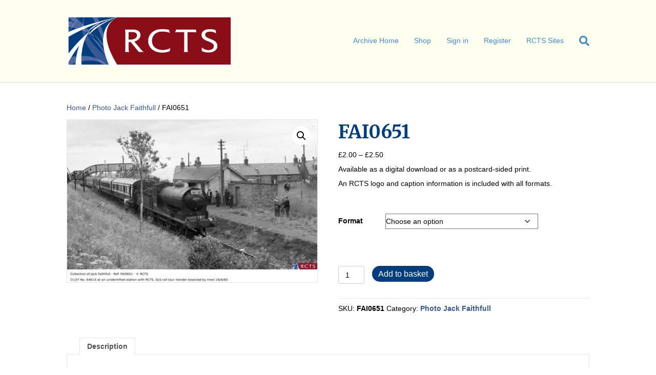

--- FILE ---
content_type: text/html; charset=UTF-8
request_url: https://archive.rcts.org.uk/product/fai0651/
body_size: 13202
content:
<!DOCTYPE html>
<html lang="en-GB">
<head>
<meta charset="UTF-8" />
<meta name='viewport' content='width=device-width, initial-scale=1.0' />
<meta http-equiv='X-UA-Compatible' content='IE=edge' />
<link rel="profile" href="https://gmpg.org/xfn/11" />
<title>FAI0651 &#8211; RCTS Digital Archive</title>
<meta name='robots' content='max-image-preview:large' />
<link rel='dns-prefetch' href='//fonts.googleapis.com' />
<link href='https://fonts.gstatic.com' crossorigin rel='preconnect' />
<link rel="alternate" type="application/rss+xml" title="RCTS Digital Archive &raquo; Feed" href="https://archive.rcts.org.uk/feed/" />
<link rel="alternate" type="application/rss+xml" title="RCTS Digital Archive &raquo; Comments Feed" href="https://archive.rcts.org.uk/comments/feed/" />
<link rel="alternate" title="oEmbed (JSON)" type="application/json+oembed" href="https://archive.rcts.org.uk/wp-json/oembed/1.0/embed?url=https%3A%2F%2Farchive.rcts.org.uk%2Fproduct%2Ffai0651%2F" />
<link rel="alternate" title="oEmbed (XML)" type="text/xml+oembed" href="https://archive.rcts.org.uk/wp-json/oembed/1.0/embed?url=https%3A%2F%2Farchive.rcts.org.uk%2Fproduct%2Ffai0651%2F&#038;format=xml" />
<style id='wp-img-auto-sizes-contain-inline-css'>
img:is([sizes=auto i],[sizes^="auto," i]){contain-intrinsic-size:3000px 1500px}
/*# sourceURL=wp-img-auto-sizes-contain-inline-css */
</style>
<style id='wp-emoji-styles-inline-css'>

	img.wp-smiley, img.emoji {
		display: inline !important;
		border: none !important;
		box-shadow: none !important;
		height: 1em !important;
		width: 1em !important;
		margin: 0 0.07em !important;
		vertical-align: -0.1em !important;
		background: none !important;
		padding: 0 !important;
	}
/*# sourceURL=wp-emoji-styles-inline-css */
</style>
<style id='wp-block-library-inline-css'>
:root{--wp-block-synced-color:#7a00df;--wp-block-synced-color--rgb:122,0,223;--wp-bound-block-color:var(--wp-block-synced-color);--wp-editor-canvas-background:#ddd;--wp-admin-theme-color:#007cba;--wp-admin-theme-color--rgb:0,124,186;--wp-admin-theme-color-darker-10:#006ba1;--wp-admin-theme-color-darker-10--rgb:0,107,160.5;--wp-admin-theme-color-darker-20:#005a87;--wp-admin-theme-color-darker-20--rgb:0,90,135;--wp-admin-border-width-focus:2px}@media (min-resolution:192dpi){:root{--wp-admin-border-width-focus:1.5px}}.wp-element-button{cursor:pointer}:root .has-very-light-gray-background-color{background-color:#eee}:root .has-very-dark-gray-background-color{background-color:#313131}:root .has-very-light-gray-color{color:#eee}:root .has-very-dark-gray-color{color:#313131}:root .has-vivid-green-cyan-to-vivid-cyan-blue-gradient-background{background:linear-gradient(135deg,#00d084,#0693e3)}:root .has-purple-crush-gradient-background{background:linear-gradient(135deg,#34e2e4,#4721fb 50%,#ab1dfe)}:root .has-hazy-dawn-gradient-background{background:linear-gradient(135deg,#faaca8,#dad0ec)}:root .has-subdued-olive-gradient-background{background:linear-gradient(135deg,#fafae1,#67a671)}:root .has-atomic-cream-gradient-background{background:linear-gradient(135deg,#fdd79a,#004a59)}:root .has-nightshade-gradient-background{background:linear-gradient(135deg,#330968,#31cdcf)}:root .has-midnight-gradient-background{background:linear-gradient(135deg,#020381,#2874fc)}:root{--wp--preset--font-size--normal:16px;--wp--preset--font-size--huge:42px}.has-regular-font-size{font-size:1em}.has-larger-font-size{font-size:2.625em}.has-normal-font-size{font-size:var(--wp--preset--font-size--normal)}.has-huge-font-size{font-size:var(--wp--preset--font-size--huge)}.has-text-align-center{text-align:center}.has-text-align-left{text-align:left}.has-text-align-right{text-align:right}.has-fit-text{white-space:nowrap!important}#end-resizable-editor-section{display:none}.aligncenter{clear:both}.items-justified-left{justify-content:flex-start}.items-justified-center{justify-content:center}.items-justified-right{justify-content:flex-end}.items-justified-space-between{justify-content:space-between}.screen-reader-text{border:0;clip-path:inset(50%);height:1px;margin:-1px;overflow:hidden;padding:0;position:absolute;width:1px;word-wrap:normal!important}.screen-reader-text:focus{background-color:#ddd;clip-path:none;color:#444;display:block;font-size:1em;height:auto;left:5px;line-height:normal;padding:15px 23px 14px;text-decoration:none;top:5px;width:auto;z-index:100000}html :where(.has-border-color){border-style:solid}html :where([style*=border-top-color]){border-top-style:solid}html :where([style*=border-right-color]){border-right-style:solid}html :where([style*=border-bottom-color]){border-bottom-style:solid}html :where([style*=border-left-color]){border-left-style:solid}html :where([style*=border-width]){border-style:solid}html :where([style*=border-top-width]){border-top-style:solid}html :where([style*=border-right-width]){border-right-style:solid}html :where([style*=border-bottom-width]){border-bottom-style:solid}html :where([style*=border-left-width]){border-left-style:solid}html :where(img[class*=wp-image-]){height:auto;max-width:100%}:where(figure){margin:0 0 1em}html :where(.is-position-sticky){--wp-admin--admin-bar--position-offset:var(--wp-admin--admin-bar--height,0px)}@media screen and (max-width:600px){html :where(.is-position-sticky){--wp-admin--admin-bar--position-offset:0px}}

/*# sourceURL=wp-block-library-inline-css */
</style><link rel='stylesheet' id='wc-blocks-style-css' href='https://archive.rcts.org.uk/wp-content/plugins/woocommerce/assets/client/blocks/wc-blocks.css?ver=wc-10.4.3' media='all' />
<style id='global-styles-inline-css'>
:root{--wp--preset--aspect-ratio--square: 1;--wp--preset--aspect-ratio--4-3: 4/3;--wp--preset--aspect-ratio--3-4: 3/4;--wp--preset--aspect-ratio--3-2: 3/2;--wp--preset--aspect-ratio--2-3: 2/3;--wp--preset--aspect-ratio--16-9: 16/9;--wp--preset--aspect-ratio--9-16: 9/16;--wp--preset--color--black: #000000;--wp--preset--color--cyan-bluish-gray: #abb8c3;--wp--preset--color--white: #ffffff;--wp--preset--color--pale-pink: #f78da7;--wp--preset--color--vivid-red: #cf2e2e;--wp--preset--color--luminous-vivid-orange: #ff6900;--wp--preset--color--luminous-vivid-amber: #fcb900;--wp--preset--color--light-green-cyan: #7bdcb5;--wp--preset--color--vivid-green-cyan: #00d084;--wp--preset--color--pale-cyan-blue: #8ed1fc;--wp--preset--color--vivid-cyan-blue: #0693e3;--wp--preset--color--vivid-purple: #9b51e0;--wp--preset--color--fl-heading-text: #003d7c;--wp--preset--color--fl-body-bg: #ffffff;--wp--preset--color--fl-body-text: #000000;--wp--preset--color--fl-accent: #375892;--wp--preset--color--fl-accent-hover: #8a0e17;--wp--preset--color--fl-topbar-bg: #ffffff;--wp--preset--color--fl-topbar-text: #000000;--wp--preset--color--fl-topbar-link: #428bca;--wp--preset--color--fl-topbar-hover: #428bca;--wp--preset--color--fl-header-bg: #fffff0;--wp--preset--color--fl-header-text: #000000;--wp--preset--color--fl-header-link: #428bca;--wp--preset--color--fl-header-hover: #428bca;--wp--preset--color--fl-nav-bg: #ffffff;--wp--preset--color--fl-nav-link: #003d7c;--wp--preset--color--fl-nav-hover: #006400;--wp--preset--color--fl-content-bg: #ffffff;--wp--preset--color--fl-footer-widgets-bg: #ffffff;--wp--preset--color--fl-footer-widgets-text: #000000;--wp--preset--color--fl-footer-widgets-link: #428bca;--wp--preset--color--fl-footer-widgets-hover: #428bca;--wp--preset--color--fl-footer-bg: #ffffff;--wp--preset--color--fl-footer-text: #000000;--wp--preset--color--fl-footer-link: #428bca;--wp--preset--color--fl-footer-hover: #428bca;--wp--preset--gradient--vivid-cyan-blue-to-vivid-purple: linear-gradient(135deg,rgb(6,147,227) 0%,rgb(155,81,224) 100%);--wp--preset--gradient--light-green-cyan-to-vivid-green-cyan: linear-gradient(135deg,rgb(122,220,180) 0%,rgb(0,208,130) 100%);--wp--preset--gradient--luminous-vivid-amber-to-luminous-vivid-orange: linear-gradient(135deg,rgb(252,185,0) 0%,rgb(255,105,0) 100%);--wp--preset--gradient--luminous-vivid-orange-to-vivid-red: linear-gradient(135deg,rgb(255,105,0) 0%,rgb(207,46,46) 100%);--wp--preset--gradient--very-light-gray-to-cyan-bluish-gray: linear-gradient(135deg,rgb(238,238,238) 0%,rgb(169,184,195) 100%);--wp--preset--gradient--cool-to-warm-spectrum: linear-gradient(135deg,rgb(74,234,220) 0%,rgb(151,120,209) 20%,rgb(207,42,186) 40%,rgb(238,44,130) 60%,rgb(251,105,98) 80%,rgb(254,248,76) 100%);--wp--preset--gradient--blush-light-purple: linear-gradient(135deg,rgb(255,206,236) 0%,rgb(152,150,240) 100%);--wp--preset--gradient--blush-bordeaux: linear-gradient(135deg,rgb(254,205,165) 0%,rgb(254,45,45) 50%,rgb(107,0,62) 100%);--wp--preset--gradient--luminous-dusk: linear-gradient(135deg,rgb(255,203,112) 0%,rgb(199,81,192) 50%,rgb(65,88,208) 100%);--wp--preset--gradient--pale-ocean: linear-gradient(135deg,rgb(255,245,203) 0%,rgb(182,227,212) 50%,rgb(51,167,181) 100%);--wp--preset--gradient--electric-grass: linear-gradient(135deg,rgb(202,248,128) 0%,rgb(113,206,126) 100%);--wp--preset--gradient--midnight: linear-gradient(135deg,rgb(2,3,129) 0%,rgb(40,116,252) 100%);--wp--preset--font-size--small: 13px;--wp--preset--font-size--medium: 20px;--wp--preset--font-size--large: 36px;--wp--preset--font-size--x-large: 42px;--wp--preset--spacing--20: 0.44rem;--wp--preset--spacing--30: 0.67rem;--wp--preset--spacing--40: 1rem;--wp--preset--spacing--50: 1.5rem;--wp--preset--spacing--60: 2.25rem;--wp--preset--spacing--70: 3.38rem;--wp--preset--spacing--80: 5.06rem;--wp--preset--shadow--natural: 6px 6px 9px rgba(0, 0, 0, 0.2);--wp--preset--shadow--deep: 12px 12px 50px rgba(0, 0, 0, 0.4);--wp--preset--shadow--sharp: 6px 6px 0px rgba(0, 0, 0, 0.2);--wp--preset--shadow--outlined: 6px 6px 0px -3px rgb(255, 255, 255), 6px 6px rgb(0, 0, 0);--wp--preset--shadow--crisp: 6px 6px 0px rgb(0, 0, 0);}:where(.is-layout-flex){gap: 0.5em;}:where(.is-layout-grid){gap: 0.5em;}body .is-layout-flex{display: flex;}.is-layout-flex{flex-wrap: wrap;align-items: center;}.is-layout-flex > :is(*, div){margin: 0;}body .is-layout-grid{display: grid;}.is-layout-grid > :is(*, div){margin: 0;}:where(.wp-block-columns.is-layout-flex){gap: 2em;}:where(.wp-block-columns.is-layout-grid){gap: 2em;}:where(.wp-block-post-template.is-layout-flex){gap: 1.25em;}:where(.wp-block-post-template.is-layout-grid){gap: 1.25em;}.has-black-color{color: var(--wp--preset--color--black) !important;}.has-cyan-bluish-gray-color{color: var(--wp--preset--color--cyan-bluish-gray) !important;}.has-white-color{color: var(--wp--preset--color--white) !important;}.has-pale-pink-color{color: var(--wp--preset--color--pale-pink) !important;}.has-vivid-red-color{color: var(--wp--preset--color--vivid-red) !important;}.has-luminous-vivid-orange-color{color: var(--wp--preset--color--luminous-vivid-orange) !important;}.has-luminous-vivid-amber-color{color: var(--wp--preset--color--luminous-vivid-amber) !important;}.has-light-green-cyan-color{color: var(--wp--preset--color--light-green-cyan) !important;}.has-vivid-green-cyan-color{color: var(--wp--preset--color--vivid-green-cyan) !important;}.has-pale-cyan-blue-color{color: var(--wp--preset--color--pale-cyan-blue) !important;}.has-vivid-cyan-blue-color{color: var(--wp--preset--color--vivid-cyan-blue) !important;}.has-vivid-purple-color{color: var(--wp--preset--color--vivid-purple) !important;}.has-black-background-color{background-color: var(--wp--preset--color--black) !important;}.has-cyan-bluish-gray-background-color{background-color: var(--wp--preset--color--cyan-bluish-gray) !important;}.has-white-background-color{background-color: var(--wp--preset--color--white) !important;}.has-pale-pink-background-color{background-color: var(--wp--preset--color--pale-pink) !important;}.has-vivid-red-background-color{background-color: var(--wp--preset--color--vivid-red) !important;}.has-luminous-vivid-orange-background-color{background-color: var(--wp--preset--color--luminous-vivid-orange) !important;}.has-luminous-vivid-amber-background-color{background-color: var(--wp--preset--color--luminous-vivid-amber) !important;}.has-light-green-cyan-background-color{background-color: var(--wp--preset--color--light-green-cyan) !important;}.has-vivid-green-cyan-background-color{background-color: var(--wp--preset--color--vivid-green-cyan) !important;}.has-pale-cyan-blue-background-color{background-color: var(--wp--preset--color--pale-cyan-blue) !important;}.has-vivid-cyan-blue-background-color{background-color: var(--wp--preset--color--vivid-cyan-blue) !important;}.has-vivid-purple-background-color{background-color: var(--wp--preset--color--vivid-purple) !important;}.has-black-border-color{border-color: var(--wp--preset--color--black) !important;}.has-cyan-bluish-gray-border-color{border-color: var(--wp--preset--color--cyan-bluish-gray) !important;}.has-white-border-color{border-color: var(--wp--preset--color--white) !important;}.has-pale-pink-border-color{border-color: var(--wp--preset--color--pale-pink) !important;}.has-vivid-red-border-color{border-color: var(--wp--preset--color--vivid-red) !important;}.has-luminous-vivid-orange-border-color{border-color: var(--wp--preset--color--luminous-vivid-orange) !important;}.has-luminous-vivid-amber-border-color{border-color: var(--wp--preset--color--luminous-vivid-amber) !important;}.has-light-green-cyan-border-color{border-color: var(--wp--preset--color--light-green-cyan) !important;}.has-vivid-green-cyan-border-color{border-color: var(--wp--preset--color--vivid-green-cyan) !important;}.has-pale-cyan-blue-border-color{border-color: var(--wp--preset--color--pale-cyan-blue) !important;}.has-vivid-cyan-blue-border-color{border-color: var(--wp--preset--color--vivid-cyan-blue) !important;}.has-vivid-purple-border-color{border-color: var(--wp--preset--color--vivid-purple) !important;}.has-vivid-cyan-blue-to-vivid-purple-gradient-background{background: var(--wp--preset--gradient--vivid-cyan-blue-to-vivid-purple) !important;}.has-light-green-cyan-to-vivid-green-cyan-gradient-background{background: var(--wp--preset--gradient--light-green-cyan-to-vivid-green-cyan) !important;}.has-luminous-vivid-amber-to-luminous-vivid-orange-gradient-background{background: var(--wp--preset--gradient--luminous-vivid-amber-to-luminous-vivid-orange) !important;}.has-luminous-vivid-orange-to-vivid-red-gradient-background{background: var(--wp--preset--gradient--luminous-vivid-orange-to-vivid-red) !important;}.has-very-light-gray-to-cyan-bluish-gray-gradient-background{background: var(--wp--preset--gradient--very-light-gray-to-cyan-bluish-gray) !important;}.has-cool-to-warm-spectrum-gradient-background{background: var(--wp--preset--gradient--cool-to-warm-spectrum) !important;}.has-blush-light-purple-gradient-background{background: var(--wp--preset--gradient--blush-light-purple) !important;}.has-blush-bordeaux-gradient-background{background: var(--wp--preset--gradient--blush-bordeaux) !important;}.has-luminous-dusk-gradient-background{background: var(--wp--preset--gradient--luminous-dusk) !important;}.has-pale-ocean-gradient-background{background: var(--wp--preset--gradient--pale-ocean) !important;}.has-electric-grass-gradient-background{background: var(--wp--preset--gradient--electric-grass) !important;}.has-midnight-gradient-background{background: var(--wp--preset--gradient--midnight) !important;}.has-small-font-size{font-size: var(--wp--preset--font-size--small) !important;}.has-medium-font-size{font-size: var(--wp--preset--font-size--medium) !important;}.has-large-font-size{font-size: var(--wp--preset--font-size--large) !important;}.has-x-large-font-size{font-size: var(--wp--preset--font-size--x-large) !important;}
/*# sourceURL=global-styles-inline-css */
</style>

<style id='classic-theme-styles-inline-css'>
/*! This file is auto-generated */
.wp-block-button__link{color:#fff;background-color:#32373c;border-radius:9999px;box-shadow:none;text-decoration:none;padding:calc(.667em + 2px) calc(1.333em + 2px);font-size:1.125em}.wp-block-file__button{background:#32373c;color:#fff;text-decoration:none}
/*# sourceURL=/wp-includes/css/classic-themes.min.css */
</style>
<link rel='stylesheet' id='photoswipe-css' href='https://archive.rcts.org.uk/wp-content/plugins/woocommerce/assets/css/photoswipe/photoswipe.min.css?ver=10.4.3' media='all' />
<link rel='stylesheet' id='photoswipe-default-skin-css' href='https://archive.rcts.org.uk/wp-content/plugins/woocommerce/assets/css/photoswipe/default-skin/default-skin.min.css?ver=10.4.3' media='all' />
<link rel='stylesheet' id='woocommerce-layout-css' href='https://archive.rcts.org.uk/wp-content/plugins/woocommerce/assets/css/woocommerce-layout.css?ver=10.4.3' media='all' />
<link rel='stylesheet' id='woocommerce-smallscreen-css' href='https://archive.rcts.org.uk/wp-content/plugins/woocommerce/assets/css/woocommerce-smallscreen.css?ver=10.4.3' media='only screen and (max-width: 767px)' />
<link rel='stylesheet' id='woocommerce-general-css' href='https://archive.rcts.org.uk/wp-content/plugins/woocommerce/assets/css/woocommerce.css?ver=10.4.3' media='all' />
<style id='woocommerce-inline-inline-css'>
.woocommerce form .form-row .required { visibility: visible; }
/*# sourceURL=woocommerce-inline-inline-css */
</style>
<link rel='stylesheet' id='woocommerce-cpw-css' href='https://archive.rcts.org.uk/wp-content/plugins/custom-price-for-woocommerce/vendor_prefixed/wpdesk/custom-price-for-woocommerce-core/assets/css/frontend/front.css?ver=1768788872' media='all' />
<link rel='stylesheet' id='jquery-magnificpopup-css' href='https://archive.rcts.org.uk/wp-content/plugins/bb-plugin/css/jquery.magnificpopup.min.css?ver=2.10.0.5' media='all' />
<link rel='stylesheet' id='base-css' href='https://archive.rcts.org.uk/wp-content/themes/bb-theme/css/base.min.css?ver=1.7.18.1' media='all' />
<link rel='stylesheet' id='fl-automator-skin-css' href='https://archive.rcts.org.uk/wp-content/uploads/bb-theme/skin-685dc22fe2fb7.css?ver=1.7.18.1' media='all' />
<link rel='stylesheet' id='fl-child-theme-css' href='https://archive.rcts.org.uk/wp-content/themes/bb-theme-child/style.css?ver=6.9' media='all' />
<link rel='stylesheet' id='fl-builder-google-fonts-3e20fb6ab630ff0d87899000b3fa8c58-css' href='//fonts.googleapis.com/css?family=Merriweather%3A700&#038;ver=6.9' media='all' />
<script src="https://archive.rcts.org.uk/wp-includes/js/jquery/jquery.min.js?ver=3.7.1" id="jquery-core-js"></script>
<script src="https://archive.rcts.org.uk/wp-includes/js/jquery/jquery-migrate.min.js?ver=3.4.1" id="jquery-migrate-js"></script>
<script src="https://archive.rcts.org.uk/wp-content/plugins/woocommerce/assets/js/jquery-blockui/jquery.blockUI.min.js?ver=2.7.0-wc.10.4.3" id="wc-jquery-blockui-js" defer data-wp-strategy="defer"></script>
<script id="wc-add-to-cart-js-extra">
var wc_add_to_cart_params = {"ajax_url":"/wp-admin/admin-ajax.php","wc_ajax_url":"/?wc-ajax=%%endpoint%%","i18n_view_cart":"View basket","cart_url":"https://archive.rcts.org.uk/basket/","is_cart":"","cart_redirect_after_add":"yes"};
//# sourceURL=wc-add-to-cart-js-extra
</script>
<script src="https://archive.rcts.org.uk/wp-content/plugins/woocommerce/assets/js/frontend/add-to-cart.min.js?ver=10.4.3" id="wc-add-to-cart-js" defer data-wp-strategy="defer"></script>
<script src="https://archive.rcts.org.uk/wp-content/plugins/woocommerce/assets/js/zoom/jquery.zoom.min.js?ver=1.7.21-wc.10.4.3" id="wc-zoom-js" defer data-wp-strategy="defer"></script>
<script src="https://archive.rcts.org.uk/wp-content/plugins/woocommerce/assets/js/flexslider/jquery.flexslider.min.js?ver=2.7.2-wc.10.4.3" id="wc-flexslider-js" defer data-wp-strategy="defer"></script>
<script src="https://archive.rcts.org.uk/wp-content/plugins/woocommerce/assets/js/photoswipe/photoswipe.min.js?ver=4.1.1-wc.10.4.3" id="wc-photoswipe-js" defer data-wp-strategy="defer"></script>
<script src="https://archive.rcts.org.uk/wp-content/plugins/woocommerce/assets/js/photoswipe/photoswipe-ui-default.min.js?ver=4.1.1-wc.10.4.3" id="wc-photoswipe-ui-default-js" defer data-wp-strategy="defer"></script>
<script id="wc-single-product-js-extra">
var wc_single_product_params = {"i18n_required_rating_text":"Please select a rating","i18n_rating_options":["1 of 5 stars","2 of 5 stars","3 of 5 stars","4 of 5 stars","5 of 5 stars"],"i18n_product_gallery_trigger_text":"View full-screen image gallery","review_rating_required":"yes","flexslider":{"rtl":false,"animation":"slide","smoothHeight":true,"directionNav":false,"controlNav":"thumbnails","slideshow":false,"animationSpeed":500,"animationLoop":false,"allowOneSlide":false},"zoom_enabled":"1","zoom_options":[],"photoswipe_enabled":"1","photoswipe_options":{"shareEl":false,"closeOnScroll":false,"history":false,"hideAnimationDuration":0,"showAnimationDuration":0},"flexslider_enabled":"1"};
//# sourceURL=wc-single-product-js-extra
</script>
<script src="https://archive.rcts.org.uk/wp-content/plugins/woocommerce/assets/js/frontend/single-product.min.js?ver=10.4.3" id="wc-single-product-js" defer data-wp-strategy="defer"></script>
<script src="https://archive.rcts.org.uk/wp-content/plugins/woocommerce/assets/js/js-cookie/js.cookie.min.js?ver=2.1.4-wc.10.4.3" id="wc-js-cookie-js" defer data-wp-strategy="defer"></script>
<script id="woocommerce-js-extra">
var woocommerce_params = {"ajax_url":"/wp-admin/admin-ajax.php","wc_ajax_url":"/?wc-ajax=%%endpoint%%","i18n_password_show":"Show password","i18n_password_hide":"Hide password"};
//# sourceURL=woocommerce-js-extra
</script>
<script src="https://archive.rcts.org.uk/wp-content/plugins/woocommerce/assets/js/frontend/woocommerce.min.js?ver=10.4.3" id="woocommerce-js" defer data-wp-strategy="defer"></script>
<link rel="https://api.w.org/" href="https://archive.rcts.org.uk/wp-json/" /><link rel="alternate" title="JSON" type="application/json" href="https://archive.rcts.org.uk/wp-json/wp/v2/product/12038" /><link rel="EditURI" type="application/rsd+xml" title="RSD" href="https://archive.rcts.org.uk/xmlrpc.php?rsd" />
<meta name="generator" content="WordPress 6.9" />
<meta name="generator" content="WooCommerce 10.4.3" />
<link rel="canonical" href="https://archive.rcts.org.uk/product/fai0651/" />
<link rel='shortlink' href='https://archive.rcts.org.uk/?p=12038' />
	<noscript><style>.woocommerce-product-gallery{ opacity: 1 !important; }</style></noscript>
	<!-- Google Tag Manager -->
<script>(function(w,d,s,l,i){w[l]=w[l]||[];w[l].push({'gtm.start':
new Date().getTime(),event:'gtm.js'});var f=d.getElementsByTagName(s)[0],
j=d.createElement(s),dl=l!='dataLayer'?'&l='+l:'';j.async=true;j.src=
'https://www.googletagmanager.com/gtm.js?id='+i+dl;f.parentNode.insertBefore(j,f);
})(window,document,'script','dataLayer','GTM-MRTVL6M7');</script>
<!-- End Google Tag Manager --><link rel="icon" href="https://archive.rcts.org.uk/wp-content/uploads/cropped-site-icon-32x32.png" sizes="32x32" />
<link rel="icon" href="https://archive.rcts.org.uk/wp-content/uploads/cropped-site-icon-192x192.png" sizes="192x192" />
<link rel="apple-touch-icon" href="https://archive.rcts.org.uk/wp-content/uploads/cropped-site-icon-180x180.png" />
<meta name="msapplication-TileImage" content="https://archive.rcts.org.uk/wp-content/uploads/cropped-site-icon-270x270.png" />
		<style id="wp-custom-css">
			.related.products {
display: none;
}
		</style>
		<link rel='stylesheet' id='font-awesome-5-css' href='https://archive.rcts.org.uk/wp-content/plugins/bb-plugin/fonts/fontawesome/5.15.4/css/all.min.css?ver=2.10.0.5' media='all' />
</head>
<body class="wp-singular product-template-default single single-product postid-12038 wp-theme-bb-theme wp-child-theme-bb-theme-child theme-bb-theme fl-builder-2-10-0-5 fl-theme-1-7-18-1 fl-no-js locale-en-gb woocommerce woocommerce-page woocommerce-no-js fl-framework-base fl-preset-default fl-full-width fl-search-active woo-4 woo-products-per-page-16" itemscope="itemscope" itemtype="https://schema.org/WebPage">
<!-- Google Tag Manager (noscript) -->
<noscript><iframe src="https://www.googletagmanager.com/ns.html?id=GTM-MRTVL6M7"
height="0" width="0" style="display:none;visibility:hidden"></iframe></noscript>
<!-- End Google Tag Manager (noscript) --><a aria-label="Skip to content" class="fl-screen-reader-text" href="#fl-main-content">Skip to content</a><div class="fl-page">
	<header class="fl-page-header fl-page-header-fixed fl-page-nav-right fl-page-nav-toggle-button fl-page-nav-toggle-visible-mobile"  role="banner">
	<div class="fl-page-header-wrap">
		<div class="fl-page-header-container container">
			<div class="fl-page-header-row row">
				<div class="col-sm-12 col-md-3 fl-page-logo-wrap">
					<div class="fl-page-header-logo">
						<a href="https://archive.rcts.org.uk/"><img class="fl-logo-img" loading="false" data-no-lazy="1"   itemscope itemtype="https://schema.org/ImageObject" src="https://archive.rcts.org.uk/wp-content/uploads/2022/06/logo.png" data-retina="" title="" width="534" data-width="534" height="164" data-height="164" alt="RCTS Digital Archive" /><meta itemprop="name" content="RCTS Digital Archive" /></a>
					</div>
				</div>
				<div class="col-sm-12 col-md-9 fl-page-fixed-nav-wrap">
					<div class="fl-page-nav-wrap">
						<nav class="fl-page-nav fl-nav navbar navbar-default navbar-expand-md" aria-label="Header Menu" role="navigation">
							<button type="button" class="navbar-toggle navbar-toggler" data-toggle="collapse" data-target=".fl-page-nav-collapse">
								<span>Menu</span>
							</button>
							<div class="fl-page-nav-collapse collapse navbar-collapse">
								<ul id="menu-logged-out-menu" class="nav navbar-nav navbar-right menu fl-theme-menu"><li id="menu-item-234704" class="menu-item menu-item-type-post_type menu-item-object-page menu-item-home menu-item-234704 nav-item"><a href="https://archive.rcts.org.uk/" class="nav-link">Archive Home</a></li>
<li id="menu-item-1503" class="menu-item menu-item-type-custom menu-item-object-custom menu-item-has-children menu-item-1503 nav-item"><a href="#" class="nav-link">Shop</a><div class="fl-submenu-icon-wrap"><span class="fl-submenu-toggle-icon"></span></div>
<ul class="sub-menu">
	<li id="menu-item-234439" class="menu-item menu-item-type-custom menu-item-object-custom menu-item-234439 nav-item"><a href="https://archive.rcts.org.uk/photo-search.php" class="nav-link">Shop for Photographs</a></li>
	<li id="menu-item-234660" class="menu-item menu-item-type-post_type menu-item-object-page menu-item-234660 nav-item"><a href="https://archive.rcts.org.uk/shop-for-pdfs/" class="nav-link">Digitally Searchable Books (PDFs)</a></li>
	<li id="menu-item-1507" class="menu-item menu-item-type-post_type menu-item-object-page menu-item-1507 nav-item"><a href="https://archive.rcts.org.uk/shop-for-books/" class="nav-link">Shop for books</a></li>
</ul>
</li>
<li id="menu-item-31" class="menu-item menu-item-type-custom menu-item-object-custom menu-item-31 nav-item"><a href="https://archive.rcts.org.uk/wp-login.php" class="nav-link">Sign in</a></li>
<li id="menu-item-32" class="menu-item menu-item-type-custom menu-item-object-custom menu-item-32 nav-item"><a href="https://archive.rcts.org.uk/registration" class="nav-link">Register</a></li>
<li id="menu-item-234662" class="menu-item menu-item-type-custom menu-item-object-custom menu-item-has-children menu-item-234662 nav-item"><a href="#" class="nav-link">RCTS Sites</a><div class="fl-submenu-icon-wrap"><span class="fl-submenu-toggle-icon"></span></div>
<ul class="sub-menu">
	<li id="menu-item-234663" class="menu-item menu-item-type-custom menu-item-object-custom menu-item-234663 nav-item"><a href="https://rcts.org.uk" class="nav-link">Main</a></li>
	<li id="menu-item-234664" class="menu-item menu-item-type-custom menu-item-object-custom menu-item-234664 nav-item"><a href="https://members.rcts.org.uk" class="nav-link">Members&#8217; Area</a></li>
	<li id="menu-item-234665" class="menu-item menu-item-type-custom menu-item-object-custom menu-item-home menu-item-234665 nav-item"><a href="https://archive.rcts.org.uk" class="nav-link">Digital Archive</a></li>
	<li id="menu-item-234666" class="menu-item menu-item-type-custom menu-item-object-custom menu-item-234666 nav-item"><a href="https://features.rcts.org.uk" class="nav-link">Features</a></li>
	<li id="menu-item-234709" class="menu-item menu-item-type-custom menu-item-object-custom menu-item-234709 nav-item"><a href="https://locodata.org.uk/" class="nav-link">Loco Database</a></li>
</ul>
</li>
</ul>							</div>
						</nav>
					</div>
				</div>
			</div>
		</div>
	</div>
</header><!-- .fl-page-header-fixed -->
<header class="fl-page-header fl-page-header-primary fl-page-nav-right fl-page-nav-toggle-button fl-page-nav-toggle-visible-mobile" itemscope="itemscope" itemtype="https://schema.org/WPHeader"  role="banner">
	<div class="fl-page-header-wrap">
		<div class="fl-page-header-container container">
			<div class="fl-page-header-row row">
				<div class="col-sm-12 col-md-4 fl-page-header-logo-col">
					<div class="fl-page-header-logo" itemscope="itemscope" itemtype="https://schema.org/Organization">
						<a href="https://archive.rcts.org.uk/" itemprop="url"><img class="fl-logo-img" loading="false" data-no-lazy="1"   itemscope itemtype="https://schema.org/ImageObject" src="https://archive.rcts.org.uk/wp-content/uploads/2022/06/logo.png" data-retina="" title="" width="534" data-width="534" height="164" data-height="164" alt="RCTS Digital Archive" /><meta itemprop="name" content="RCTS Digital Archive" /></a>
											</div>
				</div>
				<div class="col-sm-12 col-md-8 fl-page-nav-col">
					<div class="fl-page-nav-wrap">
						<nav class="fl-page-nav fl-nav navbar navbar-default navbar-expand-md" aria-label="Header Menu" itemscope="itemscope" itemtype="https://schema.org/SiteNavigationElement" role="navigation">
							<button type="button" class="navbar-toggle navbar-toggler" data-toggle="collapse" data-target=".fl-page-nav-collapse">
								<span>Menu</span>
							</button>
							<div class="fl-page-nav-collapse collapse navbar-collapse">
								<ul id="menu-logged-out-menu-1" class="nav navbar-nav navbar-right menu fl-theme-menu"><li class="menu-item menu-item-type-post_type menu-item-object-page menu-item-home menu-item-234704 nav-item"><a href="https://archive.rcts.org.uk/" class="nav-link">Archive Home</a></li>
<li class="menu-item menu-item-type-custom menu-item-object-custom menu-item-has-children menu-item-1503 nav-item"><a href="#" class="nav-link">Shop</a><div class="fl-submenu-icon-wrap"><span class="fl-submenu-toggle-icon"></span></div>
<ul class="sub-menu">
	<li class="menu-item menu-item-type-custom menu-item-object-custom menu-item-234439 nav-item"><a href="https://archive.rcts.org.uk/photo-search.php" class="nav-link">Shop for Photographs</a></li>
	<li class="menu-item menu-item-type-post_type menu-item-object-page menu-item-234660 nav-item"><a href="https://archive.rcts.org.uk/shop-for-pdfs/" class="nav-link">Digitally Searchable Books (PDFs)</a></li>
	<li class="menu-item menu-item-type-post_type menu-item-object-page menu-item-1507 nav-item"><a href="https://archive.rcts.org.uk/shop-for-books/" class="nav-link">Shop for books</a></li>
</ul>
</li>
<li class="menu-item menu-item-type-custom menu-item-object-custom menu-item-31 nav-item"><a href="https://archive.rcts.org.uk/wp-login.php" class="nav-link">Sign in</a></li>
<li class="menu-item menu-item-type-custom menu-item-object-custom menu-item-32 nav-item"><a href="https://archive.rcts.org.uk/registration" class="nav-link">Register</a></li>
<li class="menu-item menu-item-type-custom menu-item-object-custom menu-item-has-children menu-item-234662 nav-item"><a href="#" class="nav-link">RCTS Sites</a><div class="fl-submenu-icon-wrap"><span class="fl-submenu-toggle-icon"></span></div>
<ul class="sub-menu">
	<li class="menu-item menu-item-type-custom menu-item-object-custom menu-item-234663 nav-item"><a href="https://rcts.org.uk" class="nav-link">Main</a></li>
	<li class="menu-item menu-item-type-custom menu-item-object-custom menu-item-234664 nav-item"><a href="https://members.rcts.org.uk" class="nav-link">Members&#8217; Area</a></li>
	<li class="menu-item menu-item-type-custom menu-item-object-custom menu-item-home menu-item-234665 nav-item"><a href="https://archive.rcts.org.uk" class="nav-link">Digital Archive</a></li>
	<li class="menu-item menu-item-type-custom menu-item-object-custom menu-item-234666 nav-item"><a href="https://features.rcts.org.uk" class="nav-link">Features</a></li>
	<li class="menu-item menu-item-type-custom menu-item-object-custom menu-item-234709 nav-item"><a href="https://locodata.org.uk/" class="nav-link">Loco Database</a></li>
</ul>
</li>
</ul><div class="fl-page-nav-search">
	<a href="#" class="fas fa-search" aria-label="Search" aria-expanded="false" aria-haspopup="true" id='flsearchform'></a>
	<form method="get" role="search" aria-label="Search" action="https://archive.rcts.org.uk/" title="Type and press Enter to search.">
		<input type="search" class="fl-search-input form-control" name="s" placeholder="Search" value="" aria-labelledby="flsearchform" />
	</form>
</div>
							</div>
						</nav>
					</div>
				</div>
			</div>
		</div>
	</div>
</header><!-- .fl-page-header -->
	<div id="fl-main-content" class="fl-page-content" itemprop="mainContentOfPage" role="main">

		
	<div class="container"><div class="row"><div class="fl-content fl-woo-content col-md-12"><nav class="woocommerce-breadcrumb" aria-label="Breadcrumb"><a href="https://archive.rcts.org.uk">Home</a>&nbsp;&#47;&nbsp;<a href="https://archive.rcts.org.uk/product-category/photo-jack-faithfull/">Photo Jack Faithfull</a>&nbsp;&#47;&nbsp;FAI0651</nav>
					
			<div class="woocommerce-notices-wrapper"></div><div id="product-12038" class="product type-product post-12038 status-publish first instock product_cat-photo-jack-faithfull has-post-thumbnail shipping-taxable purchasable product-type-variable">

	<div class="woocommerce-product-gallery woocommerce-product-gallery--with-images woocommerce-product-gallery--columns-4 images" data-columns="4" style="opacity: 0; transition: opacity .25s ease-in-out;">
	<div class="woocommerce-product-gallery__wrapper">
		<div data-thumb="https://archive.rcts.org.uk/wp-content/uploads/FAI0651_thumb-100x100.jpg" data-thumb-alt="FAI0651" data-thumb-srcset="https://archive.rcts.org.uk/wp-content/uploads/FAI0651_thumb-100x100.jpg 100w, https://archive.rcts.org.uk/wp-content/uploads/FAI0651_thumb-150x150.jpg 150w"  data-thumb-sizes="(max-width: 100px) 100vw, 100px" class="woocommerce-product-gallery__image"><a href="https://archive.rcts.org.uk/wp-content/uploads/FAI0651_thumb.jpg"><img width="400" height="260" src="https://archive.rcts.org.uk/wp-content/uploads/FAI0651_thumb.jpg" class="wp-post-image" alt="FAI0651" data-caption="" data-src="https://archive.rcts.org.uk/wp-content/uploads/FAI0651_thumb.jpg" data-large_image="https://archive.rcts.org.uk/wp-content/uploads/FAI0651_thumb.jpg" data-large_image_width="400" data-large_image_height="260" decoding="async" fetchpriority="high" srcset="https://archive.rcts.org.uk/wp-content/uploads/FAI0651_thumb.jpg 400w, https://archive.rcts.org.uk/wp-content/uploads/FAI0651_thumb-300x195.jpg 300w" sizes="(max-width: 400px) 100vw, 400px" /></a></div>	</div>
</div>

	<div class="summary entry-summary">
		<h1 class="product_title entry-title">FAI0651</h1><p class="price"><span class="woocommerce-Price-amount amount" aria-hidden="true"><bdi><span class="woocommerce-Price-currencySymbol">&pound;</span>2.00</bdi></span> <span aria-hidden="true">&ndash;</span> <span class="woocommerce-Price-amount amount" aria-hidden="true"><bdi><span class="woocommerce-Price-currencySymbol">&pound;</span>2.50</bdi></span><span class="screen-reader-text">Price range: &pound;2.00 through &pound;2.50</span></p>
<div class="woocommerce-product-details__short-description">
	<p>Available as a digital download or as a postcard-sided print.</p>
<p>An RCTS logo and caption information is included with all formats.</p>
</div>

<form class="variations_form cart" action="https://archive.rcts.org.uk/product/fai0651/" method="post" enctype='multipart/form-data' data-product_id="12038" data-product_variations="[{&quot;attributes&quot;:{&quot;attribute_format&quot;:&quot;Digital&quot;},&quot;availability_html&quot;:&quot;&quot;,&quot;backorders_allowed&quot;:false,&quot;dimensions&quot;:{&quot;length&quot;:&quot;&quot;,&quot;width&quot;:&quot;&quot;,&quot;height&quot;:&quot;&quot;},&quot;dimensions_html&quot;:&quot;N\/A&quot;,&quot;display_price&quot;:2,&quot;display_regular_price&quot;:2,&quot;image&quot;:{&quot;title&quot;:&quot;FAI0651_thumb.jpg&quot;,&quot;caption&quot;:&quot;&quot;,&quot;url&quot;:&quot;https:\/\/archive.rcts.org.uk\/wp-content\/uploads\/FAI0651_thumb.jpg&quot;,&quot;alt&quot;:&quot;FAI0651_thumb.jpg&quot;,&quot;src&quot;:&quot;https:\/\/archive.rcts.org.uk\/wp-content\/uploads\/FAI0651_thumb.jpg&quot;,&quot;srcset&quot;:&quot;https:\/\/archive.rcts.org.uk\/wp-content\/uploads\/FAI0651_thumb.jpg 400w, https:\/\/archive.rcts.org.uk\/wp-content\/uploads\/FAI0651_thumb-300x195.jpg 300w&quot;,&quot;sizes&quot;:&quot;(max-width: 400px) 100vw, 400px&quot;,&quot;full_src&quot;:&quot;https:\/\/archive.rcts.org.uk\/wp-content\/uploads\/FAI0651_thumb.jpg&quot;,&quot;full_src_w&quot;:400,&quot;full_src_h&quot;:260,&quot;gallery_thumbnail_src&quot;:&quot;https:\/\/archive.rcts.org.uk\/wp-content\/uploads\/FAI0651_thumb-100x100.jpg&quot;,&quot;gallery_thumbnail_src_w&quot;:100,&quot;gallery_thumbnail_src_h&quot;:100,&quot;thumb_src&quot;:&quot;https:\/\/archive.rcts.org.uk\/wp-content\/uploads\/FAI0651_thumb-300x260.jpg&quot;,&quot;thumb_src_w&quot;:300,&quot;thumb_src_h&quot;:260,&quot;src_w&quot;:400,&quot;src_h&quot;:260},&quot;image_id&quot;:12037,&quot;is_downloadable&quot;:true,&quot;is_in_stock&quot;:true,&quot;is_purchasable&quot;:true,&quot;is_sold_individually&quot;:&quot;no&quot;,&quot;is_virtual&quot;:true,&quot;max_qty&quot;:&quot;&quot;,&quot;min_qty&quot;:1,&quot;price_html&quot;:&quot;&lt;span class=\&quot;price\&quot;&gt;&lt;span class=\&quot;woocommerce-Price-amount amount\&quot;&gt;&lt;bdi&gt;&lt;span class=\&quot;woocommerce-Price-currencySymbol\&quot;&gt;&amp;pound;&lt;\/span&gt;2.00&lt;\/bdi&gt;&lt;\/span&gt;&lt;\/span&gt;&quot;,&quot;sku&quot;:&quot;FAI0651_D100&quot;,&quot;variation_description&quot;:&quot;&lt;p&gt;Image resolution: 4000x2600px.&lt;br \/&gt;\nDigital downloads are for your personal use only, and copyright remains with the RCTS.  Publication rights are by separate negotiation via sales@rcts.org.uk.&lt;\/p&gt;\n&quot;,&quot;variation_id&quot;:12048,&quot;variation_is_active&quot;:true,&quot;variation_is_visible&quot;:true,&quot;weight&quot;:&quot;&quot;,&quot;weight_html&quot;:&quot;N\/A&quot;,&quot;is_cpw&quot;:false},{&quot;attributes&quot;:{&quot;attribute_format&quot;:&quot;Print 6x4 [152x102mm]&quot;},&quot;availability_html&quot;:&quot;&quot;,&quot;backorders_allowed&quot;:false,&quot;dimensions&quot;:{&quot;length&quot;:&quot;&quot;,&quot;width&quot;:&quot;&quot;,&quot;height&quot;:&quot;&quot;},&quot;dimensions_html&quot;:&quot;N\/A&quot;,&quot;display_price&quot;:2.5,&quot;display_regular_price&quot;:2.5,&quot;image&quot;:{&quot;title&quot;:&quot;FAI0651_thumb.jpg&quot;,&quot;caption&quot;:&quot;&quot;,&quot;url&quot;:&quot;https:\/\/archive.rcts.org.uk\/wp-content\/uploads\/FAI0651_thumb.jpg&quot;,&quot;alt&quot;:&quot;FAI0651_thumb.jpg&quot;,&quot;src&quot;:&quot;https:\/\/archive.rcts.org.uk\/wp-content\/uploads\/FAI0651_thumb.jpg&quot;,&quot;srcset&quot;:&quot;https:\/\/archive.rcts.org.uk\/wp-content\/uploads\/FAI0651_thumb.jpg 400w, https:\/\/archive.rcts.org.uk\/wp-content\/uploads\/FAI0651_thumb-300x195.jpg 300w&quot;,&quot;sizes&quot;:&quot;(max-width: 400px) 100vw, 400px&quot;,&quot;full_src&quot;:&quot;https:\/\/archive.rcts.org.uk\/wp-content\/uploads\/FAI0651_thumb.jpg&quot;,&quot;full_src_w&quot;:400,&quot;full_src_h&quot;:260,&quot;gallery_thumbnail_src&quot;:&quot;https:\/\/archive.rcts.org.uk\/wp-content\/uploads\/FAI0651_thumb-100x100.jpg&quot;,&quot;gallery_thumbnail_src_w&quot;:100,&quot;gallery_thumbnail_src_h&quot;:100,&quot;thumb_src&quot;:&quot;https:\/\/archive.rcts.org.uk\/wp-content\/uploads\/FAI0651_thumb-300x260.jpg&quot;,&quot;thumb_src_w&quot;:300,&quot;thumb_src_h&quot;:260,&quot;src_w&quot;:400,&quot;src_h&quot;:260},&quot;image_id&quot;:12037,&quot;is_downloadable&quot;:false,&quot;is_in_stock&quot;:true,&quot;is_purchasable&quot;:true,&quot;is_sold_individually&quot;:&quot;no&quot;,&quot;is_virtual&quot;:false,&quot;max_qty&quot;:&quot;&quot;,&quot;min_qty&quot;:1,&quot;price_html&quot;:&quot;&lt;span class=\&quot;price\&quot;&gt;&lt;span class=\&quot;woocommerce-Price-amount amount\&quot;&gt;&lt;bdi&gt;&lt;span class=\&quot;woocommerce-Price-currencySymbol\&quot;&gt;&amp;pound;&lt;\/span&gt;2.50&lt;\/bdi&gt;&lt;\/span&gt;&lt;\/span&gt;&quot;,&quot;sku&quot;:&quot;FAI0651_P6x4&quot;,&quot;variation_description&quot;:&quot;&lt;p&gt;Prints are only shipped to UK addresses.&lt;\/p&gt;\n&quot;,&quot;variation_id&quot;:12049,&quot;variation_is_active&quot;:true,&quot;variation_is_visible&quot;:true,&quot;weight&quot;:&quot;&quot;,&quot;weight_html&quot;:&quot;N\/A&quot;,&quot;is_cpw&quot;:false}]">
	
			<table class="variations" cellspacing="0" role="presentation">
			<tbody>
									<tr>
						<th class="label"><label for="format">Format</label></th>
						<td class="value">
							<select id="format" class="" name="attribute_format" data-attribute_name="attribute_format" data-show_option_none="yes"><option value="">Choose an option</option><option value="Digital" >Digital</option><option value="Print 6x4 [152x102mm]" >Print 6x4 [152x102mm]</option></select><a class="reset_variations" href="#" aria-label="Clear options">Clear</a>						</td>
					</tr>
							</tbody>
		</table>
		<div class="reset_variations_alert screen-reader-text" role="alert" aria-live="polite" aria-relevant="all"></div>
		
		<div class="single_variation_wrap">
			<div class="woocommerce-variation single_variation" role="alert" aria-relevant="additions"></div><div class="woocommerce-variation-add-to-cart variations_button">
	
	<div class="quantity">
		<label class="screen-reader-text" for="quantity_696d93891b7f8">FAI0651 quantity</label>
	<input
		type="number"
				id="quantity_696d93891b7f8"
		class="input-text qty text"
		name="quantity"
		value="1"
		aria-label="Product quantity"
				min="1"
							step="1"
			placeholder=""
			inputmode="numeric"
			autocomplete="off"
			/>
	</div>

	<button type="submit" class="single_add_to_cart_button button alt">Add to basket</button>

	
	<input type="hidden" name="add-to-cart" value="12038" />
	<input type="hidden" name="product_id" value="12038" />
	<input type="hidden" name="variation_id" class="variation_id" value="0" />
</div>
		</div>
	
	</form>

<div id="ppcp-recaptcha-v2-container" style="margin:20px 0;"></div><div class="product_meta">

	
	
		<span class="sku_wrapper">SKU: <span class="sku">FAI0651</span></span>

	
	<span class="posted_in">Category: <a href="https://archive.rcts.org.uk/product-category/photo-jack-faithfull/" rel="tag">Photo Jack Faithfull</a></span>
	
	
</div>
	</div>

	
	<div class="woocommerce-tabs wc-tabs-wrapper">
		<ul class="tabs wc-tabs" role="tablist">
							<li role="presentation" class="description_tab" id="tab-title-description">
					<a href="#tab-description" role="tab" aria-controls="tab-description">
						Description					</a>
				</li>
					</ul>
					<div class="woocommerce-Tabs-panel woocommerce-Tabs-panel--description panel entry-content wc-tab" id="tab-description" role="tabpanel" aria-labelledby="tab-title-description">
				
	<h2>Description</h2>

<p>Photographer: Jack Faithfull<br />
Cl J37 No. 64615 at an unidentified station with RCTS, SLS rail tour (tender bisected by tree) 16/6/60</p>
			</div>
		
			</div>


	<section class="related products">

					<h2>Related products</h2>
				<ul class="products columns-4">

			
					<li class="product type-product post-9443 status-publish first instock product_cat-photo-jack-faithfull has-post-thumbnail shipping-taxable purchasable product-type-variable">
	<a href="https://archive.rcts.org.uk/product/fai0002/" class="woocommerce-LoopProduct-link woocommerce-loop-product__link"><img width="300" height="260" src="https://archive.rcts.org.uk/wp-content/uploads/FAI0002_thumb-300x260.jpg" class="attachment-woocommerce_thumbnail size-woocommerce_thumbnail" alt="FAI0002" decoding="async" loading="lazy" /><h2 class="woocommerce-loop-product__title">FAI0002</h2>
	<span class="price"><span class="woocommerce-Price-amount amount" aria-hidden="true"><bdi><span class="woocommerce-Price-currencySymbol">&pound;</span>2.00</bdi></span> <span aria-hidden="true">&ndash;</span> <span class="woocommerce-Price-amount amount" aria-hidden="true"><bdi><span class="woocommerce-Price-currencySymbol">&pound;</span>2.50</bdi></span><span class="screen-reader-text">Price range: &pound;2.00 through &pound;2.50</span></span>
</a><a href="https://archive.rcts.org.uk/product/fai0002/" aria-describedby="woocommerce_loop_add_to_cart_link_describedby_9443" data-quantity="1" class="button product_type_variable add_to_cart_button" data-product_id="9443" data-product_sku="FAI0002" aria-label="Select options for &ldquo;FAI0002&rdquo;" rel="nofollow">Select options</a>	<span id="woocommerce_loop_add_to_cart_link_describedby_9443" class="screen-reader-text">
		This product has multiple variants. The options may be chosen on the product page	</span>
</li>

			
					<li class="product type-product post-9448 status-publish instock product_cat-photo-jack-faithfull has-post-thumbnail shipping-taxable purchasable product-type-variable">
	<a href="https://archive.rcts.org.uk/product/fai0007/" class="woocommerce-LoopProduct-link woocommerce-loop-product__link"><img width="300" height="260" src="https://archive.rcts.org.uk/wp-content/uploads/FAI0007_thumb-300x260.jpg" class="attachment-woocommerce_thumbnail size-woocommerce_thumbnail" alt="FAI0007" decoding="async" loading="lazy" /><h2 class="woocommerce-loop-product__title">FAI0007</h2>
	<span class="price"><span class="woocommerce-Price-amount amount" aria-hidden="true"><bdi><span class="woocommerce-Price-currencySymbol">&pound;</span>2.00</bdi></span> <span aria-hidden="true">&ndash;</span> <span class="woocommerce-Price-amount amount" aria-hidden="true"><bdi><span class="woocommerce-Price-currencySymbol">&pound;</span>2.50</bdi></span><span class="screen-reader-text">Price range: &pound;2.00 through &pound;2.50</span></span>
</a><a href="https://archive.rcts.org.uk/product/fai0007/" aria-describedby="woocommerce_loop_add_to_cart_link_describedby_9448" data-quantity="1" class="button product_type_variable add_to_cart_button" data-product_id="9448" data-product_sku="FAI0007" aria-label="Select options for &ldquo;FAI0007&rdquo;" rel="nofollow">Select options</a>	<span id="woocommerce_loop_add_to_cart_link_describedby_9448" class="screen-reader-text">
		This product has multiple variants. The options may be chosen on the product page	</span>
</li>

			
					<li class="product type-product post-9522 status-publish instock product_cat-photo-jack-faithfull has-post-thumbnail shipping-taxable purchasable product-type-variable">
	<a href="https://archive.rcts.org.uk/product/fai0021/" class="woocommerce-LoopProduct-link woocommerce-loop-product__link"><img width="300" height="260" src="https://archive.rcts.org.uk/wp-content/uploads/FAI0021_thumb-300x260.jpg" class="attachment-woocommerce_thumbnail size-woocommerce_thumbnail" alt="FAI0021" decoding="async" loading="lazy" /><h2 class="woocommerce-loop-product__title">FAI0021</h2>
	<span class="price"><span class="woocommerce-Price-amount amount" aria-hidden="true"><bdi><span class="woocommerce-Price-currencySymbol">&pound;</span>2.00</bdi></span> <span aria-hidden="true">&ndash;</span> <span class="woocommerce-Price-amount amount" aria-hidden="true"><bdi><span class="woocommerce-Price-currencySymbol">&pound;</span>2.50</bdi></span><span class="screen-reader-text">Price range: &pound;2.00 through &pound;2.50</span></span>
</a><a href="https://archive.rcts.org.uk/product/fai0021/" aria-describedby="woocommerce_loop_add_to_cart_link_describedby_9522" data-quantity="1" class="button product_type_variable add_to_cart_button" data-product_id="9522" data-product_sku="FAI0021" aria-label="Select options for &ldquo;FAI0021&rdquo;" rel="nofollow">Select options</a>	<span id="woocommerce_loop_add_to_cart_link_describedby_9522" class="screen-reader-text">
		This product has multiple variants. The options may be chosen on the product page	</span>
</li>

			
					<li class="product type-product post-9442 status-publish last instock product_cat-photo-jack-faithfull has-post-thumbnail shipping-taxable purchasable product-type-variable">
	<a href="https://archive.rcts.org.uk/product/fai0001/" class="woocommerce-LoopProduct-link woocommerce-loop-product__link"><img width="300" height="260" src="https://archive.rcts.org.uk/wp-content/uploads/FAI0001_thumb-300x260.jpg" class="attachment-woocommerce_thumbnail size-woocommerce_thumbnail" alt="FAI0001" decoding="async" loading="lazy" /><h2 class="woocommerce-loop-product__title">FAI0001</h2>
	<span class="price"><span class="woocommerce-Price-amount amount" aria-hidden="true"><bdi><span class="woocommerce-Price-currencySymbol">&pound;</span>2.00</bdi></span> <span aria-hidden="true">&ndash;</span> <span class="woocommerce-Price-amount amount" aria-hidden="true"><bdi><span class="woocommerce-Price-currencySymbol">&pound;</span>2.50</bdi></span><span class="screen-reader-text">Price range: &pound;2.00 through &pound;2.50</span></span>
</a><a href="https://archive.rcts.org.uk/product/fai0001/" aria-describedby="woocommerce_loop_add_to_cart_link_describedby_9442" data-quantity="1" class="button product_type_variable add_to_cart_button" data-product_id="9442" data-product_sku="FAI0001" aria-label="Select options for &ldquo;FAI0001&rdquo;" rel="nofollow">Select options</a>	<span id="woocommerce_loop_add_to_cart_link_describedby_9442" class="screen-reader-text">
		This product has multiple variants. The options may be chosen on the product page	</span>
</li>

			
		</ul>

	</section>
	</div>


		
	</div></div></div>
	

	</div><!-- .fl-page-content -->
		<footer class="fl-page-footer-wrap" itemscope="itemscope" itemtype="https://schema.org/WPFooter"  role="contentinfo">
		<div class="fl-page-footer">
	<div class="fl-page-footer-container container">
		<div class="fl-page-footer-row row">
			<div class="col-md-12 text-center clearfix"><div class="fl-page-footer-text fl-page-footer-text-1">
	<span>&copy; 2026 RCTS Digital Archive</span>
	<span> | </span>
	<span id="fl-site-credits">Powered by <a href="http://www.wpbeaverbuilder.com/?utm_medium=bb-pro&utm_source=bb-theme&utm_campaign=theme-footer" target="_blank" title="WordPress Page Builder Plugin" rel="nofollow noopener">Beaver Builder</a></span>
</div>
</div>					</div>
	</div>
</div><!-- .fl-page-footer -->
	</footer>
		</div><!-- .fl-page -->
<script type="speculationrules">
{"prefetch":[{"source":"document","where":{"and":[{"href_matches":"/*"},{"not":{"href_matches":["/wp-*.php","/wp-admin/*","/wp-content/uploads/*","/wp-content/*","/wp-content/plugins/*","/wp-content/themes/bb-theme-child/*","/wp-content/themes/bb-theme/*","/*\\?(.+)"]}},{"not":{"selector_matches":"a[rel~=\"nofollow\"]"}},{"not":{"selector_matches":".no-prefetch, .no-prefetch a"}}]},"eagerness":"conservative"}]}
</script>
<script type="application/ld+json">{"@context":"https://schema.org/","@graph":[{"@context":"https://schema.org/","@type":"BreadcrumbList","itemListElement":[{"@type":"ListItem","position":1,"item":{"name":"Home","@id":"https://archive.rcts.org.uk"}},{"@type":"ListItem","position":2,"item":{"name":"Photo Jack Faithfull","@id":"https://archive.rcts.org.uk/product-category/photo-jack-faithfull/"}},{"@type":"ListItem","position":3,"item":{"name":"FAI0651","@id":"https://archive.rcts.org.uk/product/fai0651/"}}]},{"@context":"https://schema.org/","@type":"Product","@id":"https://archive.rcts.org.uk/product/fai0651/#product","name":"FAI0651","url":"https://archive.rcts.org.uk/product/fai0651/","description":"Available as a digital download or as a postcard-sided print.\n\nAn RCTS logo and caption information is included with all formats.","image":"https://archive.rcts.org.uk/wp-content/uploads/FAI0651_thumb.jpg","sku":"FAI0651","offers":[{"@type":"AggregateOffer","lowPrice":"2.00","highPrice":"2.50","offerCount":2,"priceValidUntil":"2027-12-31","availability":"https://schema.org/InStock","url":"https://archive.rcts.org.uk/product/fai0651/","seller":{"@type":"Organization","name":"RCTS Digital Archive","url":"https://archive.rcts.org.uk"},"priceCurrency":"GBP"}]}]}</script>
<div id="photoswipe-fullscreen-dialog" class="pswp" tabindex="-1" role="dialog" aria-modal="true" aria-hidden="true" aria-label="Full screen image">
	<div class="pswp__bg"></div>
	<div class="pswp__scroll-wrap">
		<div class="pswp__container">
			<div class="pswp__item"></div>
			<div class="pswp__item"></div>
			<div class="pswp__item"></div>
		</div>
		<div class="pswp__ui pswp__ui--hidden">
			<div class="pswp__top-bar">
				<div class="pswp__counter"></div>
				<button class="pswp__button pswp__button--zoom" aria-label="Zoom in/out"></button>
				<button class="pswp__button pswp__button--fs" aria-label="Toggle fullscreen"></button>
				<button class="pswp__button pswp__button--share" aria-label="Share"></button>
				<button class="pswp__button pswp__button--close" aria-label="Close (Esc)"></button>
				<div class="pswp__preloader">
					<div class="pswp__preloader__icn">
						<div class="pswp__preloader__cut">
							<div class="pswp__preloader__donut"></div>
						</div>
					</div>
				</div>
			</div>
			<div class="pswp__share-modal pswp__share-modal--hidden pswp__single-tap">
				<div class="pswp__share-tooltip"></div>
			</div>
			<button class="pswp__button pswp__button--arrow--left" aria-label="Previous (arrow left)"></button>
			<button class="pswp__button pswp__button--arrow--right" aria-label="Next (arrow right)"></button>
			<div class="pswp__caption">
				<div class="pswp__caption__center"></div>
			</div>
		</div>
	</div>
</div>
	<script>
		(function () {
			var c = document.body.className;
			c = c.replace(/woocommerce-no-js/, 'woocommerce-js');
			document.body.className = c;
		})();
	</script>
	<script type="text/template" id="tmpl-variation-template">
	<div class="woocommerce-variation-description">{{{ data.variation.variation_description }}}</div>
	<div class="woocommerce-variation-price">{{{ data.variation.price_html }}}</div>
	<div class="woocommerce-variation-availability">{{{ data.variation.availability_html }}}</div>
</script>
<script type="text/template" id="tmpl-unavailable-variation-template">
	<p role="alert">Sorry, this product is unavailable. Please choose a different combination.</p>
</script>
    <script>
                const user_verification_scripts_vars = {"siteUrl":"https://archive.rcts.org.uk"};
    </script>

<script src="https://archive.rcts.org.uk/wp-content/plugins/woocommerce/assets/js/sourcebuster/sourcebuster.min.js?ver=10.4.3" id="sourcebuster-js-js"></script>
<script id="wc-order-attribution-js-extra">
var wc_order_attribution = {"params":{"lifetime":1.0e-5,"session":30,"base64":false,"ajaxurl":"https://archive.rcts.org.uk/wp-admin/admin-ajax.php","prefix":"wc_order_attribution_","allowTracking":true},"fields":{"source_type":"current.typ","referrer":"current_add.rf","utm_campaign":"current.cmp","utm_source":"current.src","utm_medium":"current.mdm","utm_content":"current.cnt","utm_id":"current.id","utm_term":"current.trm","utm_source_platform":"current.plt","utm_creative_format":"current.fmt","utm_marketing_tactic":"current.tct","session_entry":"current_add.ep","session_start_time":"current_add.fd","session_pages":"session.pgs","session_count":"udata.vst","user_agent":"udata.uag"}};
//# sourceURL=wc-order-attribution-js-extra
</script>
<script src="https://archive.rcts.org.uk/wp-content/plugins/woocommerce/assets/js/frontend/order-attribution.min.js?ver=10.4.3" id="wc-order-attribution-js"></script>
<script src="https://archive.rcts.org.uk/wp-content/plugins/bb-plugin/js/libs/jquery.ba-throttle-debounce.min.js?ver=2.10.0.5" id="jquery-throttle-js"></script>
<script src="https://archive.rcts.org.uk/wp-content/plugins/bb-plugin/js/libs/jquery.magnificpopup.min.js?ver=2.10.0.5" id="jquery-magnificpopup-js"></script>
<script src="https://archive.rcts.org.uk/wp-content/plugins/bb-plugin/js/libs/jquery.fitvids.min.js?ver=1.2" id="jquery-fitvids-js"></script>
<script id="fl-automator-js-extra">
var themeopts = {"medium_breakpoint":"992","mobile_breakpoint":"768","lightbox":"enabled","scrollTopPosition":"800"};
//# sourceURL=fl-automator-js-extra
</script>
<script src="https://archive.rcts.org.uk/wp-content/themes/bb-theme/js/theme.min.js?ver=1.7.18.1" id="fl-automator-js"></script>
<script src="https://archive.rcts.org.uk/wp-includes/js/underscore.min.js?ver=1.13.7" id="underscore-js"></script>
<script id="wp-util-js-extra">
var _wpUtilSettings = {"ajax":{"url":"/wp-admin/admin-ajax.php"}};
//# sourceURL=wp-util-js-extra
</script>
<script src="https://archive.rcts.org.uk/wp-includes/js/wp-util.min.js?ver=6.9" id="wp-util-js"></script>
<script id="wc-add-to-cart-variation-js-extra">
var wc_add_to_cart_variation_params = {"wc_ajax_url":"/?wc-ajax=%%endpoint%%","i18n_no_matching_variations_text":"Sorry, no products matched your selection. Please choose a different combination.","i18n_make_a_selection_text":"Please select some product options before adding this product to your basket.","i18n_unavailable_text":"Sorry, this product is unavailable. Please choose a different combination.","i18n_reset_alert_text":"Your selection has been reset. Please select some product options before adding this product to your cart."};
//# sourceURL=wc-add-to-cart-variation-js-extra
</script>
<script src="https://archive.rcts.org.uk/wp-content/plugins/woocommerce/assets/js/frontend/add-to-cart-variation.min.js?ver=10.4.3" id="wc-add-to-cart-variation-js" defer data-wp-strategy="defer"></script>
<script id="wp-emoji-settings" type="application/json">
{"baseUrl":"https://s.w.org/images/core/emoji/17.0.2/72x72/","ext":".png","svgUrl":"https://s.w.org/images/core/emoji/17.0.2/svg/","svgExt":".svg","source":{"concatemoji":"https://archive.rcts.org.uk/wp-includes/js/wp-emoji-release.min.js?ver=6.9"}}
</script>
<script type="module">
/*! This file is auto-generated */
const a=JSON.parse(document.getElementById("wp-emoji-settings").textContent),o=(window._wpemojiSettings=a,"wpEmojiSettingsSupports"),s=["flag","emoji"];function i(e){try{var t={supportTests:e,timestamp:(new Date).valueOf()};sessionStorage.setItem(o,JSON.stringify(t))}catch(e){}}function c(e,t,n){e.clearRect(0,0,e.canvas.width,e.canvas.height),e.fillText(t,0,0);t=new Uint32Array(e.getImageData(0,0,e.canvas.width,e.canvas.height).data);e.clearRect(0,0,e.canvas.width,e.canvas.height),e.fillText(n,0,0);const a=new Uint32Array(e.getImageData(0,0,e.canvas.width,e.canvas.height).data);return t.every((e,t)=>e===a[t])}function p(e,t){e.clearRect(0,0,e.canvas.width,e.canvas.height),e.fillText(t,0,0);var n=e.getImageData(16,16,1,1);for(let e=0;e<n.data.length;e++)if(0!==n.data[e])return!1;return!0}function u(e,t,n,a){switch(t){case"flag":return n(e,"\ud83c\udff3\ufe0f\u200d\u26a7\ufe0f","\ud83c\udff3\ufe0f\u200b\u26a7\ufe0f")?!1:!n(e,"\ud83c\udde8\ud83c\uddf6","\ud83c\udde8\u200b\ud83c\uddf6")&&!n(e,"\ud83c\udff4\udb40\udc67\udb40\udc62\udb40\udc65\udb40\udc6e\udb40\udc67\udb40\udc7f","\ud83c\udff4\u200b\udb40\udc67\u200b\udb40\udc62\u200b\udb40\udc65\u200b\udb40\udc6e\u200b\udb40\udc67\u200b\udb40\udc7f");case"emoji":return!a(e,"\ud83e\u1fac8")}return!1}function f(e,t,n,a){let r;const o=(r="undefined"!=typeof WorkerGlobalScope&&self instanceof WorkerGlobalScope?new OffscreenCanvas(300,150):document.createElement("canvas")).getContext("2d",{willReadFrequently:!0}),s=(o.textBaseline="top",o.font="600 32px Arial",{});return e.forEach(e=>{s[e]=t(o,e,n,a)}),s}function r(e){var t=document.createElement("script");t.src=e,t.defer=!0,document.head.appendChild(t)}a.supports={everything:!0,everythingExceptFlag:!0},new Promise(t=>{let n=function(){try{var e=JSON.parse(sessionStorage.getItem(o));if("object"==typeof e&&"number"==typeof e.timestamp&&(new Date).valueOf()<e.timestamp+604800&&"object"==typeof e.supportTests)return e.supportTests}catch(e){}return null}();if(!n){if("undefined"!=typeof Worker&&"undefined"!=typeof OffscreenCanvas&&"undefined"!=typeof URL&&URL.createObjectURL&&"undefined"!=typeof Blob)try{var e="postMessage("+f.toString()+"("+[JSON.stringify(s),u.toString(),c.toString(),p.toString()].join(",")+"));",a=new Blob([e],{type:"text/javascript"});const r=new Worker(URL.createObjectURL(a),{name:"wpTestEmojiSupports"});return void(r.onmessage=e=>{i(n=e.data),r.terminate(),t(n)})}catch(e){}i(n=f(s,u,c,p))}t(n)}).then(e=>{for(const n in e)a.supports[n]=e[n],a.supports.everything=a.supports.everything&&a.supports[n],"flag"!==n&&(a.supports.everythingExceptFlag=a.supports.everythingExceptFlag&&a.supports[n]);var t;a.supports.everythingExceptFlag=a.supports.everythingExceptFlag&&!a.supports.flag,a.supports.everything||((t=a.source||{}).concatemoji?r(t.concatemoji):t.wpemoji&&t.twemoji&&(r(t.twemoji),r(t.wpemoji)))});
//# sourceURL=https://archive.rcts.org.uk/wp-includes/js/wp-emoji-loader.min.js
</script>
</body>
</html>

<!-- Dynamic page generated in 1.274 seconds. -->
<!-- Cached page generated by WP-Super-Cache on 2026-01-19 02:14:33 -->

<!-- Compression = gzip -->